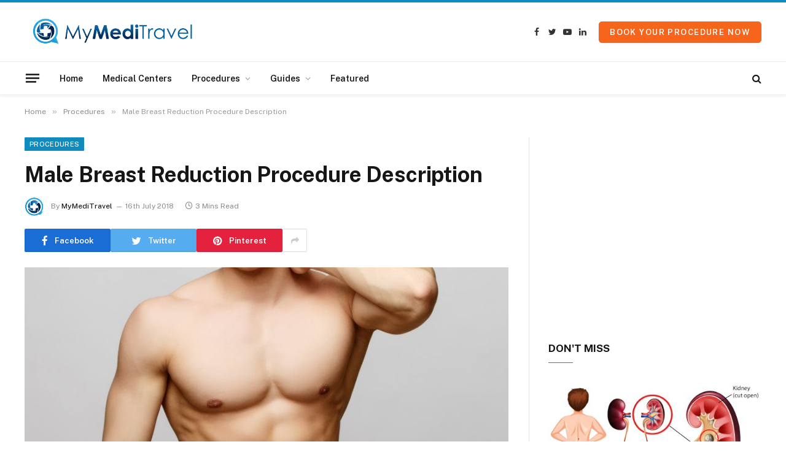

--- FILE ---
content_type: text/html; charset=utf-8
request_url: https://www.google.com/recaptcha/api2/aframe
body_size: 249
content:
<!DOCTYPE HTML><html><head><meta http-equiv="content-type" content="text/html; charset=UTF-8"></head><body><script nonce="Xq7jtLp3eOEQfDQrgiZekg">/** Anti-fraud and anti-abuse applications only. See google.com/recaptcha */ try{var clients={'sodar':'https://pagead2.googlesyndication.com/pagead/sodar?'};window.addEventListener("message",function(a){try{if(a.source===window.parent){var b=JSON.parse(a.data);var c=clients[b['id']];if(c){var d=document.createElement('img');d.src=c+b['params']+'&rc='+(localStorage.getItem("rc::a")?sessionStorage.getItem("rc::b"):"");window.document.body.appendChild(d);sessionStorage.setItem("rc::e",parseInt(sessionStorage.getItem("rc::e")||0)+1);localStorage.setItem("rc::h",'1769026221159');}}}catch(b){}});window.parent.postMessage("_grecaptcha_ready", "*");}catch(b){}</script></body></html>